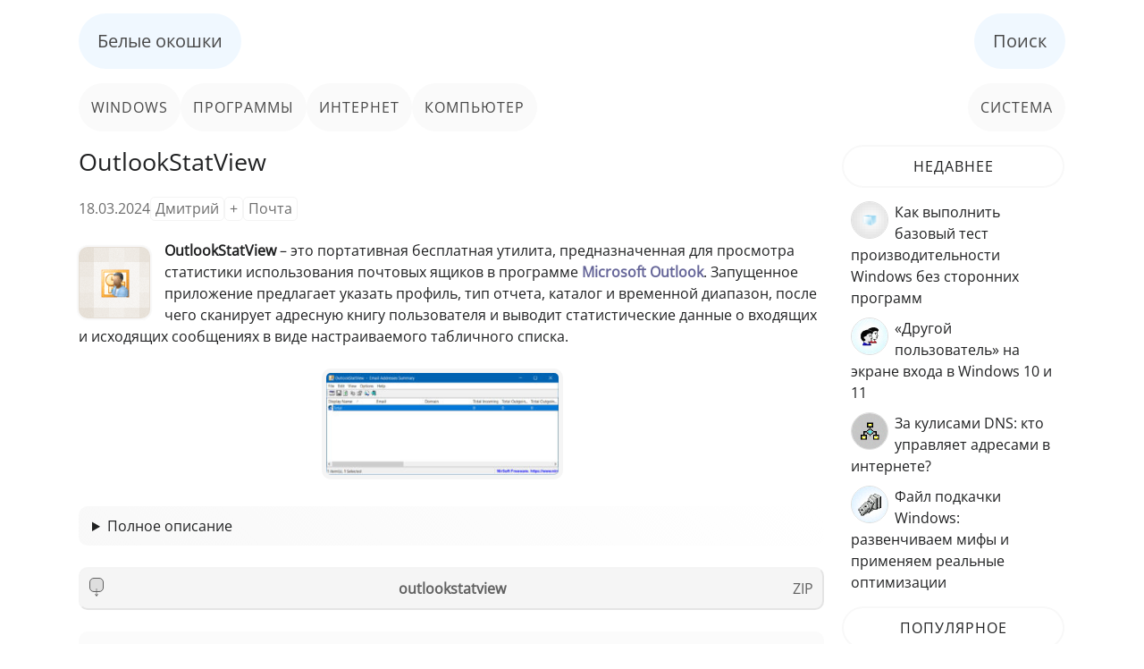

--- FILE ---
content_type: text/html; charset=UTF-8
request_url: https://www.white-windows.ru/portabilities/outlookstatview/
body_size: 8009
content:
<!DOCTYPE html>
<html lang="ru">
<head>
<meta charset="utf-8">
<meta name="viewport" content="width=device-width, initial-scale=1">
<title>OutlookStatView</title>

		<!-- All in One SEO 4.9.2 - aioseo.com -->
	<meta name="description" content="OutlookStatView – это портативная бесплатная утилита, предназначенная для просмотра статистики использования почтовых ящиков в программе Microsoft Outlook." />
	<meta name="robots" content="max-image-preview:large" />
	<meta name="author" content="Дмитрий"/>
	<link rel="canonical" href="https://www.white-windows.ru/portabilities/outlookstatview/" />
	<meta name="generator" content="All in One SEO (AIOSEO) 4.9.2" />
		<script type="application/ld+json" class="aioseo-schema">
			{"@context":"https:\/\/schema.org","@graph":[{"@type":"BreadcrumbList","@id":"https:\/\/www.white-windows.ru\/portabilities\/outlookstatview\/#breadcrumblist","itemListElement":[{"@type":"ListItem","@id":"https:\/\/www.white-windows.ru#listItem","position":1,"name":"Home","item":"https:\/\/www.white-windows.ru","nextItem":{"@type":"ListItem","@id":"https:\/\/www.white-windows.ru\/portabilities\/#listItem","name":"\u041f\u043e\u0440\u0442\u0430\u0442\u0438\u0432\u043d\u044b\u0435 \u0443\u0442\u0438\u043b\u0438\u0442\u044b"}},{"@type":"ListItem","@id":"https:\/\/www.white-windows.ru\/portabilities\/#listItem","position":2,"name":"\u041f\u043e\u0440\u0442\u0430\u0442\u0438\u0432\u043d\u044b\u0435 \u0443\u0442\u0438\u043b\u0438\u0442\u044b","item":"https:\/\/www.white-windows.ru\/portabilities\/","nextItem":{"@type":"ListItem","@id":"https:\/\/www.white-windows.ru\/portcatfldr\/utilemail\/#listItem","name":"\u041f\u043e\u0447\u0442\u0430"},"previousItem":{"@type":"ListItem","@id":"https:\/\/www.white-windows.ru#listItem","name":"Home"}},{"@type":"ListItem","@id":"https:\/\/www.white-windows.ru\/portcatfldr\/utilemail\/#listItem","position":3,"name":"\u041f\u043e\u0447\u0442\u0430","item":"https:\/\/www.white-windows.ru\/portcatfldr\/utilemail\/","nextItem":{"@type":"ListItem","@id":"https:\/\/www.white-windows.ru\/portabilities\/outlookstatview\/#listItem","name":"OutlookStatView"},"previousItem":{"@type":"ListItem","@id":"https:\/\/www.white-windows.ru\/portabilities\/#listItem","name":"\u041f\u043e\u0440\u0442\u0430\u0442\u0438\u0432\u043d\u044b\u0435 \u0443\u0442\u0438\u043b\u0438\u0442\u044b"}},{"@type":"ListItem","@id":"https:\/\/www.white-windows.ru\/portabilities\/outlookstatview\/#listItem","position":4,"name":"OutlookStatView","previousItem":{"@type":"ListItem","@id":"https:\/\/www.white-windows.ru\/portcatfldr\/utilemail\/#listItem","name":"\u041f\u043e\u0447\u0442\u0430"}}]},{"@type":"Person","@id":"https:\/\/www.white-windows.ru\/#person","name":"\u0414\u043c\u0438\u0442\u0440\u0438\u0439","image":{"@type":"ImageObject","@id":"https:\/\/www.white-windows.ru\/portabilities\/outlookstatview\/#personImage","url":"https:\/\/secure.gravatar.com\/avatar\/62c7f38484d275041597d1bd81c06cc20dd45deb27c82cb29c64a0693a065e8b?s=96&d=mm&r=g","width":96,"height":96,"caption":"\u0414\u043c\u0438\u0442\u0440\u0438\u0439"}},{"@type":"Person","@id":"https:\/\/www.white-windows.ru\/author\/qbic\/#author","url":"https:\/\/www.white-windows.ru\/author\/qbic\/","name":"\u0414\u043c\u0438\u0442\u0440\u0438\u0439","image":{"@type":"ImageObject","@id":"https:\/\/www.white-windows.ru\/portabilities\/outlookstatview\/#authorImage","url":"https:\/\/secure.gravatar.com\/avatar\/62c7f38484d275041597d1bd81c06cc20dd45deb27c82cb29c64a0693a065e8b?s=96&d=mm&r=g","width":96,"height":96,"caption":"\u0414\u043c\u0438\u0442\u0440\u0438\u0439"}},{"@type":"WebPage","@id":"https:\/\/www.white-windows.ru\/portabilities\/outlookstatview\/#webpage","url":"https:\/\/www.white-windows.ru\/portabilities\/outlookstatview\/","name":"OutlookStatView","description":"OutlookStatView \u2013 \u044d\u0442\u043e \u043f\u043e\u0440\u0442\u0430\u0442\u0438\u0432\u043d\u0430\u044f \u0431\u0435\u0441\u043f\u043b\u0430\u0442\u043d\u0430\u044f \u0443\u0442\u0438\u043b\u0438\u0442\u0430, \u043f\u0440\u0435\u0434\u043d\u0430\u0437\u043d\u0430\u0447\u0435\u043d\u043d\u0430\u044f \u0434\u043b\u044f \u043f\u0440\u043e\u0441\u043c\u043e\u0442\u0440\u0430 \u0441\u0442\u0430\u0442\u0438\u0441\u0442\u0438\u043a\u0438 \u0438\u0441\u043f\u043e\u043b\u044c\u0437\u043e\u0432\u0430\u043d\u0438\u044f \u043f\u043e\u0447\u0442\u043e\u0432\u044b\u0445 \u044f\u0449\u0438\u043a\u043e\u0432 \u0432 \u043f\u0440\u043e\u0433\u0440\u0430\u043c\u043c\u0435 Microsoft Outlook.","inLanguage":"ru-RU","isPartOf":{"@id":"https:\/\/www.white-windows.ru\/#website"},"breadcrumb":{"@id":"https:\/\/www.white-windows.ru\/portabilities\/outlookstatview\/#breadcrumblist"},"author":{"@id":"https:\/\/www.white-windows.ru\/author\/qbic\/#author"},"creator":{"@id":"https:\/\/www.white-windows.ru\/author\/qbic\/#author"},"image":{"@type":"ImageObject","url":"https:\/\/www.white-windows.ru\/wp-content\/uploads\/2024\/03\/outlookstatview.gif","@id":"https:\/\/www.white-windows.ru\/portabilities\/outlookstatview\/#mainImage","width":80,"height":80},"primaryImageOfPage":{"@id":"https:\/\/www.white-windows.ru\/portabilities\/outlookstatview\/#mainImage"},"datePublished":"2024-03-18T00:10:33+03:00","dateModified":"2024-03-18T00:10:33+03:00"},{"@type":"WebSite","@id":"https:\/\/www.white-windows.ru\/#website","url":"https:\/\/www.white-windows.ru\/","name":"\u0411\u0435\u043b\u044b\u0435 \u043e\u043a\u043e\u0448\u043a\u0438","description":"\u041f\u0440\u043e\u0441\u0442\u043e \u043e \u043a\u043e\u043c\u043f\u044c\u044e\u0442\u0435\u0440\u0430\u0445 \u0438 \u043f\u0440\u043e\u0433\u0440\u0430\u043c\u043c\u043d\u043e\u043c \u043e\u0431\u0435\u0441\u043f\u0435\u0447\u0435\u043d\u0438\u0438","inLanguage":"ru-RU","publisher":{"@id":"https:\/\/www.white-windows.ru\/#person"}}]}
		</script>
		<!-- All in One SEO -->

<link rel="alternate" title="oEmbed (JSON)" type="application/json+oembed" href="https://www.white-windows.ru/wp-json/oembed/1.0/embed?url=https%3A%2F%2Fwww.white-windows.ru%2Fportabilities%2Foutlookstatview%2F" />
<link rel="alternate" title="oEmbed (XML)" type="text/xml+oembed" href="https://www.white-windows.ru/wp-json/oembed/1.0/embed?url=https%3A%2F%2Fwww.white-windows.ru%2Fportabilities%2Foutlookstatview%2F&#038;format=xml" />
<link rel='stylesheet' id='aioseo/css/src/vue/standalone/blocks/table-of-contents/global.scss-css' href='https://www.white-windows.ru/wp-content/plugins/all-in-one-seo-pack/dist/Lite/assets/css/table-of-contents/global.e90f6d47.css?ver=4.9.2' media='all' />
<link rel='stylesheet' id='wp-postratings-css' href='https://www.white-windows.ru/wp-content/plugins/wp-postratings/css/postratings-css.css?ver=1.91.2' media='all' />
<link rel='stylesheet' id='ww-style-css' href='https://www.white-windows.ru/wp-content/themes/php-ease/style.css?ver=3.2.5' media='all' />
<link rel='shortlink' href='https://www.white-windows.ru/?p=48119' />
<link rel="preload" href="https://www.white-windows.ru/wp-content/themes/php-ease/fonts/memSYaGs126MiZpBA-UvWbX2vVnXBbObj2OVZyOOSr4dVJWUgsjZ0B4kaVIGxA.woff2" as="font" type="font/woff2" crossorigin>
<link rel="preload" href="https://www.white-windows.ru/wp-content/themes/php-ease/fonts/memSYaGs126MiZpBA-UvWbX2vVnXBbObj2OVZyOOSr4dVJWUgsjZ0B4gaVI.woff2" as="font" type="font/woff2" crossorigin>
<link rel="shortcut icon" href="https://www.white-windows.ru/favicon.ico" type="image/x-icon">
<link rel="apple-touch-icon" href="https://www.white-windows.ru/apple-touch-icon-60x60.png">
<link rel="apple-touch-icon" sizes="76x76" href="https://www.white-windows.ru/apple-touch-icon-76x76.png">
<link rel="apple-touch-icon" sizes="120x120" href="https://www.white-windows.ru/apple-touch-icon-120x120.png">
<link rel="apple-touch-icon" sizes="152x152" href="https://www.white-windows.ru/apple-touch-icon-152x152.png">
<script>window.yaContextCb=window.yaContextCb||[]</script>
<script src="https://yandex.ru/ads/system/context.js" async></script>
</head>
<body class="wp-singular portabilities-template-default single single-portabilities postid-48119 single-format-standard wp-theme-php-ease">
<div class="doc">
<header class="header">
<nav class="main-menu"><ul><li><a href="//www.white-windows.ru" title="Главная">Белые окошки</a></li><li><a href="//www.white-windows.ru/search/">Поиск</a></li></ul></nav>
<div class="ww-submenu"><ul><li><a href="//www.white-windows.ru/category/windows/">Windows</a></li><li><a href="//www.white-windows.ru/category/software/">Программы</a></li><li><a href="//www.white-windows.ru/category/internet/">Интернет</a></li><li><a href="//www.white-windows.ru/category/computer/">Компьютер</a></li><li><a href="//www.white-windows.ru/tag/system/">Система</a></li></ul></div>
</header><div class="bd">
<main class="ww-content">
<article id="post-48119" class="post-48119 portabilities type-portabilities status-publish format-standard has-post-thumbnail hentry portcat-utilemail porttag-1009-3139 porttag-1009-3137 porttag-1009-3138 porttag-1009-3140">
<h1 class="entry-title">OutlookStatView</h1><div class="ww-post-info"><time datetime="2024-03-18T00:10:33+03:00">18.03.2024</time><span>Дмитрий</span><span><a href="https://www.white-windows.ru/portabilities/outlookstatview/#respond">+</a></span><span><a href="https://www.white-windows.ru/portcatfldr/utilemail/" rel="tag">Почта</a></span></div>
<img width="80" height="80" src="https://www.white-windows.ru/wp-content/uploads/2024/03/outlookstatview.gif" class="ww-thumbnail wp-post-image" alt="Outlookstatview" decoding="async" /><div class="entry-content"><p><strong>OutlookStatView</strong> – это портативная бесплатная утилита, предназначенная для просмотра статистики использования почтовых ящиков в программе <span style="color: #666699;"><strong>Microsoft Outlook</strong></span>. Запущенное приложение предлагает указать профиль, тип отчета, каталог и временной диапазон, после чего сканирует адресную книгу пользователя и выводит статистические данные о входящих и исходящих сообщениях в виде настраиваемого табличного списка.<br />
<span id="more-48119"></span></p>
<div class="ww-img-uscr"><a href="https://www.white-windows.ru/wp-content/uploads/2024/03/img1-2.jpg"><img decoding="async" class="alignnone size-medium wp-image-48121" src="https://www.white-windows.ru/wp-content/uploads/2024/03/img1-2-300x132.jpg" alt="OutlookStatView" width="300" height="132" srcset="https://www.white-windows.ru/wp-content/uploads/2024/03/img1-2-300x132.jpg 300w, https://www.white-windows.ru/wp-content/uploads/2024/03/img1-2-768x338.jpg 768w, https://www.white-windows.ru/wp-content/uploads/2024/03/img1-2.jpg 901w" sizes="(max-width: 300px) 100vw, 300px" /></a></div>
<details class="ww-util-details">
<summary class="ww-util-summary">Полное описание</summary>
<p>С помощью <em>OutlookStatView</em> пользователь почтового клиента <em>Outlook</em> может получить такие данные как <em>email</em> и <em>домен</em> для входящих и исходящих сообщений, их количество, общий и средний размер, а также суммарный размер всей почтовой корреспонденции, адрес первого и последнего <em>ПО</em> и <em>ПК</em>, дату и время первого и последнего сообщения в цепочке, относящейся к конкретному контакту. Имеется возможность копирования только одного списка <em>email</em>.</p>
<p>Также извлеченные программой данные могут быть отсортированы по свойствам, выборочно или целиком сохранены в файл отчета <span style="color: #800080;"><em>HTML</em></span>, <span style="color: #800080;"><em>TXT</em></span>, <span style="color: #800080;"><em>JSON</em></span>, <span style="color: #800080;"><em>XML</em></span> и <span style="color: #800080;"><em>CSV</em></span>. <em>OutlookStatView</em> поддерживается внутренний поиск с использованием слов и фраз, сохранение настроек утилиты в файл и восстановление из него. В настройках приложения пользователь может отключить ненужные ему колонки, включить или отключить подсказки, сетку и чередование строк.</p>
<p>Параметры сканирования почтового ящика можно изменить в отдельном окне настроек, вызываемом нажатием кнопки <strong>F9</strong>. В нем пользователь может указать, какие именно каталоги должна сканировать <em>OutlookStatView</em>, какие папки нужно проигнорировать, следует ли сканировать публичные каталоги <em>Exchange</em>. Там же можно задать точный временной диапазон, в который были созданы и получены письма, а также количество последних дней, в течение которых были получены сообщения.</p>
</details>
<div class="ww-dl-btn"><a href="https://www.white-windows.ru/wp-content/uploads/2024/03/outlookstatview.zip">outlookstatview</a></div>
</div>
<div class="ww-details-utility">
<p><span class="ww-st-inf">Лицензия:</span> Бесплатная</p>
<p><span class="ww-st-inf">Версия:</span> 2.28</p>
<p><span class="ww-st-inf">Дата:</span> 05.11.2022</p>
<p><span class="ww-st-inf">ОС:</span> Windows 11, 10, 8.1, 8, 7, Vista, XP</p>
<p><span class="ww-st-inf">Язык:</span> Английский</p>
<p><span class="ww-st-inf">Автор:</span> <a href="https://www.nirsoft.net/" target="_blank" rel="nofollow noopener">https://www.nirsoft.net/</a></p>
<p><span class="ww-st-inf">Тип:</span> Портативная</p>
<p><span class="ww-st-inf">Размер:</span> 0.106 Мб</p>
</div>
<div class="ww-ads-bottom"><div id="yandex_rtb_R-A-144032-6"></div><script>window.yaContextCb.push(()=>{Ya.Context.AdvManager.render({renderTo: 'yandex_rtb_R-A-144032-6', blockId: 'R-A-144032-6'})})</script></div>
<div id="post-ratings-48119" class="post-ratings" data-nonce="777575e3bf"><img id="rating_48119_1" src="https://www.white-windows.ru/wp-content/plugins/wp-postratings/images/stars_crystal/rating_off.gif" alt="1 Звезда" title="1 Звезда" onmouseover="current_rating(48119, 1, '1 Звезда');" onmouseout="ratings_off(0, 0, 0);" onclick="rate_post();" onkeypress="rate_post();" style="cursor: pointer; border: 0px;" /><img id="rating_48119_2" src="https://www.white-windows.ru/wp-content/plugins/wp-postratings/images/stars_crystal/rating_off.gif" alt="2 Звезды" title="2 Звезды" onmouseover="current_rating(48119, 2, '2 Звезды');" onmouseout="ratings_off(0, 0, 0);" onclick="rate_post();" onkeypress="rate_post();" style="cursor: pointer; border: 0px;" /><img id="rating_48119_3" src="https://www.white-windows.ru/wp-content/plugins/wp-postratings/images/stars_crystal/rating_off.gif" alt="3 Звезды" title="3 Звезды" onmouseover="current_rating(48119, 3, '3 Звезды');" onmouseout="ratings_off(0, 0, 0);" onclick="rate_post();" onkeypress="rate_post();" style="cursor: pointer; border: 0px;" /><img id="rating_48119_4" src="https://www.white-windows.ru/wp-content/plugins/wp-postratings/images/stars_crystal/rating_off.gif" alt="4 Звезды" title="4 Звезды" onmouseover="current_rating(48119, 4, '4 Звезды');" onmouseout="ratings_off(0, 0, 0);" onclick="rate_post();" onkeypress="rate_post();" style="cursor: pointer; border: 0px;" /><img id="rating_48119_5" src="https://www.white-windows.ru/wp-content/plugins/wp-postratings/images/stars_crystal/rating_off.gif" alt="5 Звезд" title="5 Звезд" onmouseover="current_rating(48119, 5, '5 Звезд');" onmouseout="ratings_off(0, 0, 0);" onclick="rate_post();" onkeypress="rate_post();" style="cursor: pointer; border: 0px;" /> (Пока оценок нет)<br /><span class="post-ratings-text" id="ratings_48119_text"></span></div><div id="post-ratings-48119-loading" class="post-ratings-loading"><img src="https://www.white-windows.ru/wp-content/plugins/wp-postratings/images/loading.gif" width="16" height="16" class="post-ratings-image" /> Загрузка...</div><div class="ww-tags"><a href="https://www.white-windows.ru/porttagutls/1009-3139/" rel="tag">Email</a><a href="https://www.white-windows.ru/porttagutls/1009-3137/" rel="tag">Microsoft</a><a href="https://www.white-windows.ru/porttagutls/1009-3138/" rel="tag">Outlook</a><a href="https://www.white-windows.ru/porttagutls/1009-3140/" rel="tag">почтовый ящик</a></div>
</article>
<section>	<div id="respond" class="comment-respond">
		<h3 id="reply-title" class="comment-reply-title">Добавить комментарий <small><a rel="nofollow" id="cancel-comment-reply-link" href="/portabilities/outlookstatview/#respond" style="display:none;">Отменить ответ</a></small></h3><form action="https://www.white-windows.ru/wp-comments-post.php" method="post" id="commentform" class="comment-form"><p class="comment-notes"><span id="email-notes">Ваш адрес email не будет опубликован.</span> <span class="required-field-message">Обязательные поля помечены <span class="required">*</span></span></p><p class="comment-form-comment"><label for="comment">Комментарий <span class="required">*</span></label> <textarea id="comment" name="comment" cols="45" rows="8" maxlength="65525" required></textarea></p><p class="comment-form-author"><label for="author">Имя <span class="required">*</span></label> <input id="author" name="author" type="text" value="" size="30" maxlength="245" autocomplete="name" required /></p>
<p class="comment-form-email"><label for="email">Email <span class="required">*</span></label> <input id="email" name="email" type="email" value="" size="30" maxlength="100" aria-describedby="email-notes" autocomplete="email" required /></p>
<p class="comment-form-cookies-consent"><input id="wp-comment-cookies-consent" name="wp-comment-cookies-consent" type="checkbox" value="yes" /> <label for="wp-comment-cookies-consent">Сохранить моё имя, email и адрес сайта в этом браузере для последующих моих комментариев.</label></p>
<p class="form-submit"><input name="submit" type="submit" id="submit" class="submit" value="Отправить комментарий" /> <input type='hidden' name='comment_post_ID' value='48119' id='comment_post_ID' />
<input type='hidden' name='comment_parent' id='comment_parent' value='0' />
</p><p style="display: none;"><input type="hidden" id="akismet_comment_nonce" name="akismet_comment_nonce" value="624c9c76ed" /></p><p style="display: none !important;" class="akismet-fields-container" data-prefix="ak_"><label>&#916;<textarea name="ak_hp_textarea" cols="45" rows="8" maxlength="100"></textarea></label><input type="hidden" id="ak_js_1" name="ak_js" value="249"/><script>document.getElementById( "ak_js_1" ).setAttribute( "value", ( new Date() ).getTime() );</script></p></form>	</div><!-- #respond -->
	</section>
</main>
<aside class="sidebar">
<div id="ww-recentposts-widget-3" class="widget ww_widgetrecentposts">    	<div class="sidebar-title">Недавнее</div><ul>
<li><a href="https://www.white-windows.ru/kak-vypolnit-bazovyj-test-proizvoditelnosti-windows-bez-storonnih-programm/"><img width="40" height="40" src="https://www.white-windows.ru/wp-content/uploads/2026/01/testsystemos-1.gif" class="ww-wrp-thumbnail wp-post-image" alt="" decoding="async" loading="lazy" />Как выполнить базовый тест производительности Windows без сторонних программ</a></li>
<li><a href="https://www.white-windows.ru/drugoj-polzovatel-na-ekrane-vhoda-v-windows-10-i-11/"><img width="40" height="40" src="https://www.white-windows.ru/wp-content/uploads/2026/01/anotheruserdisplay.gif" class="ww-wrp-thumbnail wp-post-image" alt="" decoding="async" loading="lazy" />«Другой пользователь» на экране входа в Windows 10 и 11</a></li>
<li><a href="https://www.white-windows.ru/za-kulisami-dns-kto-upravlyaet-adresami-v-internete/"><img width="40" height="40" src="https://www.white-windows.ru/wp-content/uploads/2025/12/dnsinternet.gif" class="ww-wrp-thumbnail wp-post-image" alt="" decoding="async" loading="lazy" />За кулисами DNS: кто управляет адресами в интернете?</a></li>
<li><a href="https://www.white-windows.ru/fajl-podkachki-windows-razvenchivaem-mify-i-primenyaem-realnye-optimizatsii/"><img width="40" height="40" src="https://www.white-windows.ru/wp-content/uploads/2025/12/pagefilesys.gif" class="ww-wrp-thumbnail wp-post-image" alt="" decoding="async" loading="lazy" />Файл подкачки Windows: развенчиваем мифы и применяем реальные оптимизации</a></li>
</ul>
</div><div id="ww-commbycnt-widget-4" class="widget ww_widgetcommtop">    	<div class="sidebar-title">Популярное</div><ul>


<li><a href="https://www.white-windows.ru/oshibki-ekrana-oobe-pri-pervoj-nastrojke-windows-10-i-kak-ih-ustranit/"><img width="40" height="40" src="https://www.white-windows.ru/wp-content/uploads/2019/03/oobe.gif" class="ww-thumbcommtop wp-post-image" alt="" decoding="async" loading="lazy" />Ошибки экрана OOBE при первой настройке Windows 10 и как их устранить</a></li>
<li><a href="https://www.white-windows.ru/kak-vosstanovit-znachok-pereklyucheniya-yazykov-v-windows-8-i-8-1/"><img width="40" height="40" src="https://www.white-windows.ru/wp-content/uploads/2014/07/rus.gif" class="ww-thumbcommtop wp-post-image" alt="" decoding="async" loading="lazy" />Как восстановить значок переключения языков в Windows 8 и 8.1</a></li>
<li><a href="https://www.white-windows.ru/kak-vosstanovit-sluzhbu-programmnyj-postavshhik-tenevogo-kopirovaniya/"><img width="40" height="40" src="https://www.white-windows.ru/wp-content/uploads/2023/05/serviceup-80x80.gif" class="ww-thumbcommtop wp-post-image" alt="" decoding="async" loading="lazy" />Как восстановить службу «Программный поставщик теневого копирования»</a></li>
</ul>
</div><div id="ww-recentcomments-widget-5" class="widget ww_widgetrecentcomments">    	<div class="sidebar-title">Комментарии</div><ul class="ww-comments-list-2">
<li class="ww-comment-obj"><div class="ww-comment-obshili"><a href="https://www.white-windows.ru/chto-delat-esli-ne-podklyuchaetsya-fleshka-v-virtualbox/#comment-520776" class="ww-stretched-link"><img width="40" height="40" src="https://www.white-windows.ru/wp-content/uploads/2021/12/virtualboxusb-80x80.gif" class="ww-thmb-postcomm wp-post-image" alt="" decoding="async" loading="lazy" />Что делать, если не подключается флешка в VirtualBox</a></div><div class="ww-comment-usercomm-2"><span class="ww-comment-user-2">Вадим</span>: Спасибо Дружище! Весь вечер промаялся, документаци</div></li><li class="ww-comment-obj"><div class="ww-comment-obshili"><a href="https://www.white-windows.ru/kak-ispravit-oshibku-ne-udalos-poluchit-com-obekt-virtualbox-document-is-empty-v-virtualbox/#comment-519436" class="ww-stretched-link"><img width="40" height="40" src="https://www.white-windows.ru/wp-content/uploads/2022/08/comobjvirtualbox-80x80.gif" class="ww-thmb-postcomm wp-post-image" alt="" decoding="async" loading="lazy" />Как исправить ошибку «Не удалось получить COM-объект VirtualBox. Document is empty» в VirtualBox</a></div><div class="ww-comment-usercomm-2"><span class="ww-comment-user-2">Алекс</span>: Была такая же ошибка, удалил VirtualBox, а Virtual</div></li><li class="ww-comment-obj"><div class="ww-comment-obshili"><a href="https://www.white-windows.ru/magnifixer-bystraya-funktsionalnaya-i-udobnaya-zamena-ekrannoj-lupe-windows-10/#comment-519411" class="ww-stretched-link"><img width="40" height="40" src="https://www.white-windows.ru/wp-content/uploads/2021/02/magnifixer-80x80.gif" class="ww-thmb-postcomm wp-post-image" alt="" decoding="async" loading="lazy" />Magnifixer — быстрая, функциональная и удобная замена экранной лупе Windows 10</a></div><div class="ww-comment-usercomm-2"><span class="ww-comment-user-2">volodya</span>: https://magnifier.sourceforge.net
Vmgv v3.8.1 ins</div></li><li class="ww-comment-obj"><div class="ww-comment-obshili"><a href="https://www.white-windows.ru/utopia-universalnaya-detsentralizovannaya-platforma-dlya-teh-kto-hochet-ostavatsya-anonimnym/#comment-518767" class="ww-stretched-link"><img width="40" height="40" src="https://www.white-windows.ru/wp-content/uploads/2021/08/utopia-80x80.gif" class="ww-thmb-postcomm wp-post-image" alt="" decoding="async" loading="lazy" />Utopia — универсальная децентрализованная платформа для тех, кто хочет оставаться анонимным</a></div><div class="ww-comment-usercomm-2"><span class="ww-comment-user-2">Ол</span>: Есть возможность установки на телефоне и про возмо</div></li></ul>
</div><div id="wpschool_widget-4" class="widget ww_widgetags">    	<a href="https://www.white-windows.ru/tag/system/" class="tag-cloud-link tag-link-166 tag-link-position-1" style="font-size: 16px;">Система</a>
<a href="https://www.white-windows.ru/tag/browsers/" class="tag-cloud-link tag-link-953 tag-link-position-2" style="font-size: 16px;">Браузеры</a>
<a href="https://www.white-windows.ru/tag/files/" class="tag-cloud-link tag-link-562 tag-link-position-3" style="font-size: 16px;">файлы</a>
<a href="https://www.white-windows.ru/tag/utilities/" class="tag-cloud-link tag-link-969 tag-link-position-4" style="font-size: 16px;">Утилиты</a>
<a href="https://www.white-windows.ru/tag/errors/" class="tag-cloud-link tag-link-809 tag-link-position-5" style="font-size: 16px;">ошибки</a>
<a href="https://www.white-windows.ru/tag/chrome/" class="tag-cloud-link tag-link-411 tag-link-position-6" style="font-size: 16px;">Chrome</a></div></aside></div>
<footer class="footer"><ul><li>2026 © Белые окошки</li><li><a href="//www.white-windows.ru/about/">О сайте</a></li><li>18+</li></ul></footer>
</div>
<script type="speculationrules">
{"prefetch":[{"source":"document","where":{"and":[{"href_matches":"/*"},{"not":{"href_matches":["/wp-*.php","/wp-admin/*","/wp-content/uploads/*","/wp-content/*","/wp-content/plugins/*","/wp-content/themes/php-ease/*","/*\\?(.+)"]}},{"not":{"selector_matches":"a[rel~=\"nofollow\"]"}},{"not":{"selector_matches":".no-prefetch, .no-prefetch a"}}]},"eagerness":"conservative"}]}
</script>
<script type="module" src="https://www.white-windows.ru/wp-content/plugins/all-in-one-seo-pack/dist/Lite/assets/table-of-contents.95d0dfce.js?ver=4.9.2" id="aioseo/js/src/vue/standalone/blocks/table-of-contents/frontend.js-js"></script>
<script src="https://www.white-windows.ru/wp-includes/js/jquery/jquery.min.js?ver=3.7.1" id="jquery-core-js"></script>
<script id="wp-postratings-js-extra">
var ratingsL10n = {"plugin_url":"https://www.white-windows.ru/wp-content/plugins/wp-postratings","ajax_url":"https://www.white-windows.ru/wp-admin/admin-ajax.php","text_wait":"\u041f\u043e\u0436\u0430\u043b\u0443\u0439\u0441\u0442\u0430, \u043d\u0435 \u0433\u043e\u043b\u043e\u0441\u0443\u0439\u0442\u0435 \u0437\u0430 \u043d\u0435\u0441\u043a\u043e\u043b\u044c\u043a\u043e \u0437\u0430\u043f\u0438\u0441\u0435\u0439 \u043e\u0434\u043d\u043e\u0432\u0440\u0435\u043c\u0435\u043d\u043d\u043e.","image":"stars_crystal","image_ext":"gif","max":"5","show_loading":"1","show_fading":"1","custom":"0"};
var ratings_mouseover_image=new Image();ratings_mouseover_image.src="https://www.white-windows.ru/wp-content/plugins/wp-postratings/images/stars_crystal/rating_over.gif";;
//# sourceURL=wp-postratings-js-extra
</script>
<script src="https://www.white-windows.ru/wp-content/plugins/wp-postratings/js/postratings-js.js?ver=1.91.2" id="wp-postratings-js"></script>
<script src="https://www.white-windows.ru/wp-content/themes/php-ease/js/scripts.js?ver=4.6" id="ww-scripts-js"></script>
<script src="https://www.white-windows.ru/wp-includes/js/comment-reply.min.js?ver=6.9" id="comment-reply-js" async data-wp-strategy="async" fetchpriority="low"></script>
<script defer src="https://www.white-windows.ru/wp-content/plugins/akismet/_inc/akismet-frontend.js?ver=1762970784" id="akismet-frontend-js"></script>
</body>
</html><!-- WP Fastest Cache file was created in 0.085 seconds, on 09.01.2026 @ 15:22 --><!-- via php -->

--- FILE ---
content_type: text/css
request_url: https://www.white-windows.ru/wp-content/themes/php-ease/style.css?ver=3.2.5
body_size: 7101
content:
/*
Theme Name: PHP Ease
Version: 1.0.3
*/
a,abbr,acronym,address,article,aside,blockquote,body,caption,code,dd,del,dfn,dialog,div,dl,dt,em,fieldset,figure,footer,form,h1,h2,h3,h4,h5,h6,header,hgroup,html,iframe,img,label,legend,li,nav,object,ol,p,pre,q,section,span,table,tbody,td,tfoot,th,thead,tr,ul{margin:0;padding:0;border:0;font-weight:inherit;font-style:inherit;font-size:100%;font-family:inherit;vertical-align:baseline}table{border-collapse:collapse;border-spacing:0}caption,td,th{font-weight:400}table,td,th{vertical-align:middle}blockquote:after,blockquote:before,q:after,q:before{content:""}blockquote,q{quotes:"" ""}a img{border:none}@font-face{font-family:'Open Sans';font-style:normal;font-weight:400;font-stretch:normal;font-display:swap;src:local('Open Sans'),url(/wp-content/themes/php-ease/fonts/memSYaGs126MiZpBA-UvWbX2vVnXBbObj2OVZyOOSr4dVJWUgsjZ0B4taVIGxA.woff2) format('woff2');unicode-range:U+0460-052F,U+1C80-1C88,U+20B4,U+2DE0-2DFF,U+A640-A69F,U+FE2E-FE2F}@font-face{font-family:'Open Sans';font-style:normal;font-weight:400;font-stretch:normal;font-display:swap;src:local('Open Sans'),url(/wp-content/themes/php-ease/fonts/memSYaGs126MiZpBA-UvWbX2vVnXBbObj2OVZyOOSr4dVJWUgsjZ0B4kaVIGxA.woff2) format('woff2');unicode-range:U+0301,U+0400-045F,U+0490-0491,U+04B0-04B1,U+2116}@font-face{font-family:'Open Sans';font-style:normal;font-weight:400;font-stretch:normal;font-display:swap;src:local('Open Sans'),url(/wp-content/themes/php-ease/fonts/memSYaGs126MiZpBA-UvWbX2vVnXBbObj2OVZyOOSr4dVJWUgsjZ0B4uaVIGxA.woff2) format('woff2');unicode-range:U+0100-024F,U+0259,U+1E00-1EFF,U+2020,U+20A0-20AB,U+20AD-20CF,U+2113,U+2C60-2C7F,U+A720-A7FF}@font-face{font-family:'Open Sans';font-style:normal;font-weight:400;font-stretch:normal;font-display:swap;src:local('Open Sans'),url(/wp-content/themes/php-ease/fonts/memSYaGs126MiZpBA-UvWbX2vVnXBbObj2OVZyOOSr4dVJWUgsjZ0B4gaVI.woff2) format('woff2');unicode-range:U+0000-00FF,U+0131,U+0152-0153,U+02BB-02BC,U+02C6,U+02DA,U+02DC,U+2000-206F,U+2074,U+20AC,U+2122,U+2191,U+2193,U+2212,U+2215,U+FEFF,U+FFFD}:root{--ww-primary-text:#202122;--ww-primary-background:#fff;--ww-header-menu-btn-background:#f0f8ff;--ww-header-menu-btn-boarder:#f0f8ff;--ww-header-menu-btn-circle:#fff;--ww-header-menu-text:#484848;--ww-header-submenu-btn-background:#fafafa;--ww-header-submenu-btn-text:#484848;--ww-border-content:#f8f8f8;--ww-thumbnail-filter:1;--ww-post-info-link:#6d6d6d;--ww-post-info-linkhover:#454545;--ww-post-card-read-more:#e0e0e0;--ww-wp-pagenavi-background:#fafafa;--ww-wp-pagenavi-text:#484848;--ww-wp-pagenavi-linkhover:#484848;--ww-wp-pagenavi-backgroundhover:#00000008;--ww-zametka-background:#fff7d794;--ww-note-background:#f9f9f9;--ww-note-link:#000;--ww-note-link-boarder:#000;--ww-post-rating:0;--ww-tag-background:#eeeeee6e;--ww-tag-text:#6a6a6a;--ww-tag-ahover:#eeeeee9c;--ww-yarpp-text:#3f3f3f;--ww-yarpp-border:#dfdfdf;--ww-yarpp-ahover:#e6e6e61f;--ww-textarea-background:#fbfbfb;--ww-textarea-text:#000000;--ww-cookies-text:#515151;--ww-cookies-check:#cfcfcf;--ww-submit-background:#fbfbfb;--ww-submit-text:#494949;--ww-submit-ahover:#ededed66;--ww-comment-date-background:#fbfbfb;--ww-comment-date-text:#444444;--ww-comment-avatar:1;--ww-comment-cancel-reply:#fbfbfb;--ww-comment-cancel-reply-text:#4b4b4b;--ww-comment-boarder:#e4e4e4;--ww-reply-text:#4b4b4b;--ww-reply-text-hover:#000;--ww-sidebar-border:#f8f8f8;--ww-sidebar-background-header:#fafafa;--ww-sidebar-border-header:#f8f8f8;--ww-sidebar-img-border:#dfdfdf;--ww-sidebar-comment-link:#545454;--ww-sidebar-user:#000000;--ww-footer-btn-text:#484848;--ww-footer-btn-outline:#f8f8f8;--ww-link-content:#0645ad;--ww-link-content-border:#aedfe6;--ww-link-ez-toc-sodershanie:#0645ad;--ww-color-editor-blue:#0000ff;--ww-color-editor-teal:#008080;--ww-color-editor-purple:#666699;--ww-color-editor-darkblue:#000080;--ww-color-editor-violet:#800080;--ww-color-editor-darkgreen:#003300;--ww-color-editor-darkred:#800000;--ww-color-editor-darkazure:#003366;--ww-color-editor-darkasky:#333399;--ww-keyboard-key-background:#eeeeee6e}:root[data-theme=dark]{--ww-primary-text:#babdb6;--ww-primary-background:#2e3436;--ww-header-menu-btn-background:#3d4346;--ww-header-menu-btn-boarder:#3d4346;--ww-header-menu-btn-circle:#33383a;--ww-header-menu-text:#babdb6;--ww-header-submenu-btn-background:#33383a;--ww-header-submenu-btn-text:#babdb6;--ww-border-content:#33383a;--ww-thumbnail-filter:0.9;--ww-post-info-link:#9b9b9b;--ww-post-info-linkhover:#d3d7cf;--ww-post-card-read-more:#303639;--ww-wp-pagenavi-background:#33383a;--ww-wp-pagenavi-text:#babdb6;--ww-wp-pagenavi-linkhover:#d3d7cf;--ww-wp-pagenavi-backgroundhover:#6266671c;--ww-zametka-background:#25252594;--ww-note-background:#2e3436;--ww-note-link:#959595;--ww-note-link-boarder:#959595;--ww-post-rating:1;--ww-tag-background:#33383a;--ww-tag-text:#babdb6;--ww-tag-ahover:#5f60631f;--ww-yarpp-text:#babdb6;--ww-yarpp-border:#6f6f6f;--ww-yarpp-ahover:#4750531f;--ww-textarea-background:#232729;--ww-textarea-text:#ffffff;--ww-cookies-text:#babdb6;--ww-cookies-check:#2e3436;--ww-submit-background:#232729;--ww-submit-text:#babdb6;--ww-submit-ahover:#232729;--ww-comment-date-background:#23272954;--ww-comment-date-text:#999999;--ww-comment-avatar:0.5;--ww-comment-cancel-reply:#232729;--ww-comment-cancel-reply-text:#babdb6;--ww-comment-boarder:#5a5a5a;--ww-reply-text:#babdb6;--ww-reply-text-hover:#babdb6;--ww-sidebar-border:#33383a;--ww-sidebar-background-header:#33383a;--ww-sidebar-border-header:#33383a;--ww-sidebar-img-border:#6f6f6f;--ww-sidebar-comment-link:#909090;--ww-sidebar-user:#d7dad4;--ww-footer-btn-text:#babdb6;--ww-footer-btn-outline:#363b3e;--ww-link-content:#6d9eef;--ww-link-content-border:#6e52cb;--ww-link-ez-toc-sodershanie:#6098f4;--ww-color-editor-blue:#a6a6ff;--ww-color-editor-teal:#00bebe;--ww-color-editor-purple:#a0a0c5;--ww-color-editor-darkblue:#656dff;--ww-color-editor-violet:#ae5fae;--ww-color-editor-darkgreen:#278827;--ww-color-editor-darkred:#cc2f2f;--ww-color-editor-darkazure:#5e8dbc;--ww-color-editor-darkasky:#7d7da6;--ww-keyboard-key-background:#eeeeeec7}body{color:var(--ww-primary-text);background-color:var(--ww-primary-background);font-family:"Open Sans",sans-serif;font-size:16px;font-weight:400;font-stretch:normal;line-height:1.5;box-sizing:border-box}h1,h2,h3,h4,h5,h6{color:var(--ww-primary-text);line-height:1.4}h1 a,h2 a,h3 a,h4 a,h5 a,h6 a{display:block}h1 a:hover,h2 a:hover,h3 a:hover,h4 a:hover,h5 a:hover,h6 a:hover{color:#3782e7;text-decoration:none}h1{font-size:1.7em;margin-bottom:.75em}h2{font-size:1.7em;margin-bottom:1em}h3{font-size:1.4em;margin-bottom:1em}h4{font-size:1.2em;margin-bottom:1.5em}h5{font-size:1em;margin-bottom:2em}h6{font-size:1em;margin-bottom:2em}h1 img,h2 img,h3 img,h4 img,h5 img,h6 img{margin:0}p{margin:0 0 1.5em}p img.left{float:left;margin:1.5em 1.5em 1.5em 0;padding:0}p img.right{float:right;margin:1.5em 0 1.5em 1.5em}a,a:active,a:focus,a:hover,a:link,a:visited{color:var(--ww-link-content)}a{text-decoration:none}a:hover{text-decoration:underline}blockquote{margin:1.5em;color:#666;font-style:italic}strong{font-weight:700}dfn,em{font-style:italic}dfn{font-weight:700}sub,sup{line-height:0}abbr,acronym{border-bottom:1px dotted #666}address{margin:0;font-style:italic}del{color:#666}li ol,li ul{margin:0}ol,ul{margin:0 1.5em 1.5em 0;padding-left:2.5em}.ww-content ol li,.ww-content ul li{margin:10px 0}.ww-content ul li::marker{color:var(--ww-primary-text)}ul{list-style-type:disc;overflow-wrap:break-word}ol{list-style-type:decimal;overflow-wrap:break-word}dl{margin:0 0 1.5em 0}dl dt{font-weight:700}dd{margin-left:1.5em}th{font-weight:700}caption,td,th{padding:4px 10px 4px 5px}tr.even td{background:#e5ecf9}tfoot{font-style:italic}caption{background:#eee}@media screen and (max-width:800px){ol,ul{margin:0 1.5em 1.5em 0;padding-left:1.5em}}.doc{width:1124px;max-width:100%;margin:auto}.bd{display:flex}@media screen and (max-width:800px){.bd{flex-direction:column}}span[style="color: #0000ff;"]{color:var(--ww-color-editor-blue)!important}span[style="color: #008080;"]{color:var(--ww-color-editor-teal)!important}span[style="color: #666699;"]{color:var(--ww-color-editor-purple)!important}span[style="color: #000080;"]{color:var(--ww-color-editor-darkblue)!important}span[style="color: #800080;"]{color:var(--ww-color-editor-violet)!important}span[style="color: #003300;"]{color:var(--ww-color-editor-darkgreen)!important}span[style="color: #800000;"]{color:var(--ww-color-editor-darkred)!important}span[style="color: #003366;"]{color:var(--ww-color-editor-darkazure)!important}span[style="color: #333399;"]{color:var(--ww-color-editor-darkasky)!important}.ww-themes{cursor:pointer}.ww-drop-down-menu{cursor:pointer;margin-left:auto}.ww-drop-down-hamburger{color:var(--ww-header-menu-text);display:block;line-height:35px;padding:0 15px;text-decoration:none;transform:scale(1.5)}.ww-drkwwht{color:var(--ww-header-menu-text);display:block;line-height:50px;padding:0 15px;text-decoration:none}label{font-weight:700}fieldset{padding:1.4em;margin:0 0 1.5em 0;border:1px solid #999}legend{font-weight:700;font-size:1.2em}input[type=password],input[type=text],select,textarea{background-color:#fff;border:1px solid #999}input[type=password]:focus,input[type=text]:focus,select:focus,textarea:focus{border-color:#666}input[type=password],input[type=text]{padding:4px}select{padding:2px}textarea{padding:5px}input[type=checkbox],input[type=radio]{position:relative;top:.2em}hr{margin-bottom:17px;opacity:.5;width:5%}.center{text-align:center}.left{text-align:left}.right{text-align:right}div.aligncenter{margin-left:auto;margin-right:auto}div.alignleft{float:left}div.alignright{float:right}img.aligncenter{clear:both;display:block;margin:.5em auto 1em;max-width:100%;filter:brightness(var(--ww-thumbnail-filter))}img.alignleft{display:inline;float:left;margin:.5em 1.5em 1em 0}img.alignright{display:inline;float:right;margin:.5em 0 1em 1.5em}table.aligncenter{margin-left:auto;margin-right:auto;text-align:left}table.alignleft{float:left}table.alignright{float:right;text-align:left}table.border th{border:1px solid #bbb}table.border td{border:1px solid #bbb}.top{vertical-align:top}.middle{vertical-align:center}.bottom{vertical-align:bottom}caption{font-weight:700;padding:1em;background-color:transparent}table{border:1px solid #ccc;margin-bottom:1.5em;width:100%}thead th,tr th{padding:.75em 1.5em}tr td{border-top:1px solid #ccc;padding:.75em 1.5em}th{text-align:left}tr.alternate td{background-color:#eee}dd{margin-bottom:1.5em}pre{margin:0;margin-bottom:1.5em;background-color:#eeeeee6e;border-radius:3px;padding:15px;overflow:auto;line-height:1.5;white-space:pre-wrap;overflow-wrap:break-word}code{line-height:1.5}img{max-width:640px;height:auto}p.important:first-letter,p.intro:first-letter{float:left;font-size:43px;font-weight:400;letter-spacing:5px;line-height:32px;padding:5px 0 0;width:auto}p.important:first-line,p.intro:first-line{font-variant:small-caps}.incr p,p.incr{font-size:14px;line-height:1.44em;margin-bottom:1.5em}p.indent{text-indent:2em;margin-top:-1.5em}blockquote{background-color:transparent;border-left:6px solid #ccc;line-height:1.3em;padding:.5em}blockquote p{font-size:1.2em;margin:.5em;padding-left:1em}html blockquote{padding:0}html blockquote p{margin:0 0 0 .5em;padding:1em}input[type=password],input[type=text]{border:1px solid #a5a5a5;height:18px;line-height:22px;padding:2px;border-radius:1px}#author{border-radius:10px;height:25px;padding-left:4px;border:1px inset #c6c6c633;background-color:#fff;width:150px;font-size:15px;color:var(--ww-textarea-text)}#email{border-radius:10px;height:25px;padding-left:4px;border:1px inset #c6c6c633;background-color:#fff;width:150px;font-size:15px;color:var(--ww-textarea-text)}.comment-form-author label{width:65px;display:inline-block}.comment-form-email label{width:65px;display:inline-block}input[type=radio]{margin:5px 0}input[type=button],input[type=submit]{border:2px solid #fafafa;border-radius:100px;color:#484848;cursor:pointer;font-family:inherit;padding:14px 14px;text-align:center;transition:background-color .35s ease;background-color:#fafafa;font-size:17px;white-space:pre-wrap}input[type=button]:hover,input[type=submit]:hover{background-color:var(--ww-submit-ahover)}.ww-rubric-list select{border:2px solid #f1f1f1;line-height:24px;vertical-align:middle;padding:12px;border-radius:10px;font-size:18px;color:#434343}select{border:1px solid #a5a5a5;line-height:24px;padding:2px;vertical-align:middle}textarea{border:1px solid #a5a5a5;line-height:150%}label.prompt{font-weight:700;white-space:nowrap;padding-right:10px;text-align:right}label.error{font-weight:700;color:red;display:block}span.required{color:#fe7f81}input.error{border:1px solid red}select.error{border:1px solid red}textarea.error{border:1px solid red}.header{background-color:var(--ww-primary-background)}.main-menu{margin:15px 10px 10px 10px}.main-menu ul{display:flex;flex-wrap:wrap;justify-content:space-between;list-style:none;margin:0;padding:0;gap:10px;font-size:20px}.main-menu li{background-color:var(--ww-header-menu-btn-background);border-radius:124px}.main-menu a{color:var(--ww-header-menu-text);display:block;padding:16px 21px;text-decoration:none}.ww-submenu ul{display:flex;justify-content:space-between;overflow:hidden;flex-wrap:wrap;height:55px;list-style:none;margin:15px 10px 5px 10px;padding:0;gap:10px;align-items:center}.ww-submenu ul li:nth-of-type(5){margin-left:auto}.ww-submenu li{color:var(--ww-header-submenu-btn-text);text-transform:uppercase;letter-spacing:1px;background-color:var(--ww-header-submenu-btn-background);border-radius:108px}.ww-submenu a{color:var(--ww-header-submenu-btn-text);text-decoration:none;display:block;padding:15px 14px;border-radius:108px}.search{border:1px solid #666;padding:5px;border-radius:10px;padding-left:4px;border:2px inset #c6c6c633;font-size:16px;color:var(--ww-textarea-text);display:flex;margin-bottom:20px}body.search-no-results{padding:0}body.search-results{padding:0}.search input[type=text]{background-color:transparent;border:medium none;font-size:14px;color:#666;width:100%;padding:0}.search input[type=text]:focus{color:#000}.search input[type=image]{position:absolute;border:medium none;width:15px;height:15px;padding:5px;right:0;top:3px}html .search-text{background-color:transparent;border:medium none;font-size:16px;color:var(--ww-primary-text);width:100%;padding:0;border-radius:5px;margin-right:5px;font-family:inherit}html .search-submit{position:absolute;border:medium none;width:15px;height:15px;padding:5px;right:0;top:3px;color:#fff}.ww-btnsearch{background:#fbfbfb;border:none;cursor:pointer;border-radius:5px;font-size:17px;outline:2px solid #f1f1f1;margin-left:2px;font-family:inherit}.ww-srchtext{padding:0 5px!important;line-height:35px}body.search{overflow-y:scroll;border:none}.justline{background:#72adfd;border:none;height:1px;padding-bottom:1px;border-bottom:1px solid #0059d4}@media screen and (max-width:800px){.search{margin-bottom:20px}body.search{width:100%!important;padding:0!important;margin:0!important}}.wp-pagenavi{text-align:center;margin:5px 0 0;font-size:18px;border-radius:132px;width:fit-content}.wp-pagenavi a,.wp-pagenavi a:active,.wp-pagenavi a:link{display:inline-block;border-radius:104px;margin:7px;padding:21px;background-color:var(--ww-wp-pagenavi-background);color:var(--ww-wp-pagenavi-text);line-height:10px;transition:background-color .2s ease,color .2s ease;text-decoration:none}.wp-pagenavi a:hover{color:var(--ww-wp-pagenavi-linkhover);background-color:var(--ww-wp-pagenavi-backgroundhover);transition:background-color .1s ease,color .1s ease}.wp-pagenavi span.pages{margin:2px;padding:3px 8px}.wp-pagenavi span.extend{display:inline-block;border-radius:104px;margin:7px;padding:21px;line-height:10px;background-color:var(--ww-wp-pagenavi-background);color:var(--ww-wp-pagenavi-text)}.wp-pagenavi span.current{display:inline-block;border-radius:104px;margin:7px;padding:21px;line-height:10px;background-color:var(--ww-wp-pagenavi-background);color:var(--ww-wp-pagenavi-text);font-weight:700}@media screen and (max-width:800px){.wp-pagenavi{width:auto}}@media screen and (max-width:800px){.ww-content{box-sizing:border-box}iframe{width:100%!important}tr td{display:flex;flex-wrap:wrap;overflow-wrap:normal;width:100%;text-wrap-style:balance}tr{display:flex;flex-wrap:wrap}}.ww-content{width:100%;max-width:834px;padding:10px}.entry-content,.entry-summary{display:inline;width:100%}.entry-content p a{border-bottom:2px solid var(--ww-link-content-border);text-decoration:none;transition:all .3s ease}.entry-content p a:hover{color:#125bd3;border-bottom:2px solid #125bd3}.sticky{border:1px solid #ccc;background:#eee;padding:1.5em;margin-bottom:1.5em}#comments{padding:0 0 10px 0}#comments ol,#comments ul{list-style:none;margin:0;padding:0}#comments li{padding:10px 20px 0;position:relative;border:1px solid var(--ww-comment-boarder)}#comments li.alt{background:0 0}#comments li.bypostauthor{background:#f7f9ff}#comments ul li{margin:0 0 20px 0;border-radius:10px}#comments li .avatar{position:relative;float:left;margin-right:10px;width:22px;height:22px;border-radius:50%;border:1px solid #c5c5c54d;filter:brightness(var(--ww-comment-avatar))}footer.comment-meta{background:var(--ww-comment-date-background);border-radius:10px;width:fit-content;display:flex}footer.comment-meta .says{display:none}#comments .comment-author{font-weight:700;padding:9px 0 0 0}.comment-metadata{padding:10px 5px 5px 8px}.comment-metadata a{color:var(--ww-comment-date-text);text-decoration:none}.comment-metadata a:hover{color:#000}#comments cite{font-style:normal}#comments .comment-meta{font-size:16px;padding:0 5px 5px 5px;margin-left:-5px}.comment-content{margin-top:5px}#commentform textarea{display:block;width:100%;margin-top:19.5px;border-radius:10px;border:1px inset #c6c6c633;background-color:#fff;box-sizing:border-box;font-size:15px;color:var(--ww-textarea-text)}.comment-reply-link{font-size:16px;display:block;text-align:right;padding:0 5px 15px 15px}.reply{display:flex;justify-content:end}.reply a{color:var(--ww-reply-text);transition:color .3s ease}.reply a:hover{text-decoration:none;color:var(--ww-reply-text-hover)}#cancel-comment-reply-link{font-size:16px;padding:10px 13px;border-radius:100px;margin-top:15px;text-align:center;border:1px outset #c6c6c633;width:fit-content;background:var(--ww-comment-cancel-reply)}#respond a{color:var(--ww-comment-cancel-reply-text);transition:color .3s ease,border-color .3s ease;white-space:nowrap}#respond a:hover{text-decoration:none;color:var(--ww-reply-text-hover)}.commentlist{overflow-wrap:break-word}.comment-awaiting-moderation{padding:10px 5px 5px 8px}.wp-caption{background-color:#eeeeee6e;border:1px solid #eeeeee99;margin:10px;text-align:center;max-width:100%;border-radius:2px}.wp-caption img{border:0 none;margin:0;padding:0;max-width:100%}.wp-caption p.wp-caption-text{font-size:14px;line-height:17px;margin:0;padding:0 4px 5px;text-align:center}.gallery-caption{margin:0 0 1.5em}.sidebar{width:100%;max-width:249px;margin:0 10px 10px 10px}.sidebar-title{color:var(--ww-primary-text);margin:10px 0;padding:10px 5px;text-transform:uppercase;letter-spacing:1px;overflow-wrap:break-word;border:2px solid var(--ww-sidebar-border-header);border-radius:100px;text-align:center}.sidebar ul{list-style:none;margin:0;padding:0}.sidebar ul a{color:var(--ww-primary-text);text-decoration:none}.sidebar ul li{overflow:hidden;padding:5px 10px 5px 10px}.sidebar ul li li{overflow:hidden;margin:0 0 0 10px;padding:2px 0 2px 7px}@media screen and (max-width:800px){.sidebar{max-width:100%;box-sizing:border-box;margin-left:0;padding:0 10px}}.popular-posts ul li:before{display:none}.popular-posts img{border-radius:50%;margin-right:5px;border:1px solid #dfdfdf}#wpp-3 ul li{border-bottom:0 solid #e2e2e2;border-right:0 solid #e2e2e2;border-top:0 solid #ededed;border-left:0 solid #ededed;background:#f7f7f7;border-radius:4px}.ww-wrp-thumbnail{width:40px;height:40px;margin-right:7px;float:left;border:1px solid var(--ww-sidebar-img-border);border-radius:50%;filter:brightness(var(--ww-thumbnail-filter))}.ww-thmb-postcomm{width:40px;height:40px;border-radius:50%;float:left;margin-right:7px;border:1px solid var(--ww-sidebar-img-border);filter:brightness(var(--ww-thumbnail-filter))}.ww-comment-user-2{color:var(--ww-sidebar-user);display:inline-block}.ww-comment-user-2::first-letter{text-transform:uppercase}.ww-comment-usercomm-2{padding:5px 10px 5px 10px;overflow-wrap:break-word;transition:box-shadow .3s ease}.ww-comment-obj{padding:0!important;color:var(--ww-primary-text)!important}.ww-comment-obshili{padding:5px 10px 5px 10px;min-height:30px}.footer{background-color:var(--ww-primary-background)}.footer ul{display:flex;flex-wrap:wrap;list-style:none;color:var(--ww-footer-btn-text);margin:5px 10px 15px 10px;padding:0;font-size:18px;gap:10px}.footer ul li{border-radius:114px;line-height:15px;padding:20px 15px;border:1px solid var(--ww-footer-btn-outline)}.footer ul li a{color:var(--ww-footer-btn-text);text-decoration:none;display:block;padding:20px 15px}.footer ul li:nth-of-type(2){margin-left:auto;padding:0}.keyboard-key{color:#6c6c6c;border:2px #ffffff0a outset;border-radius:3px;box-shadow:1px 1px 1px #dddddd73;background-color:var(--ww-keyboard-key-background);padding:0 2px;white-space:nowrap}.keyboard-cons{border:.15em #fff outset;outline:1px solid #bbb;background:#000;padding:0 2px;color:#fff;word-break:break-all}.keyboard-reg{display:inline-block;background-color:#fafafa;color:#3b3b3b;border:1px solid silver;margin:2px 0;padding:2px 3px 1px;word-break:break-all}.coding_block{border:1px dashed #634f36;margin:0 0 1em;padding:7px}#zametka{display:block;margin:12px 0;padding:18px 20px;background:var(--ww-zametka-background);border-radius:10px}#zametka p{margin-bottom:0}.ww-note-frame{margin-bottom:20px;padding:15px;background:var(--ww-note-background);border-radius:10px}.ww-note-frame p{margin-bottom:0}.ww-note-frame a{padding:0 5px;padding-bottom:2px;border-radius:3px;border:1px dashed var(--ww-note-link-boarder);font-weight:400;text-decoration:none;color:var(--ww-note-link)}.ww-note-frame a:hover{text-decoration:none}div#ez-toc-container{border:1px dashed #ddd;border-radius:4px;margin-bottom:1em;padding-top:10px;padding-right:20px;padding-bottom:10px;padding-left:10px;width:fit-content}#ez-toc-container li,#ez-toc-container ul,#ez-toc-container ul li{list-style:none none;margin:0;overflow:hidden}div#ez-toc-container ul li{font-size:16px;line-height:1.8;background:var(--ww-sidebar-background-header);margin:5px;padding:5px;border-radius:5px}#ez-toc-container ul{padding-left:0}#ez-toc-container p.ez-toc-title{font-size:16px;line-height:25px;margin-bottom:5px}#ez-toc-container a{color:var(--ww-primary-text);text-decoration:none;display:block}#ez-toc-container a:hover{color:var(--ww-primary-text);text-decoration:none}.ez-toc-heading-level-3{margin:0;margin-top:10px}.ww-ads-top{margin-top:20px;margin-bottom:20px;text-align:center}.ww-ads-bottom{margin-top:20px;margin-bottom:5px;text-align:center}.entry-content p{overflow-wrap:break-word}.ww-tags{display:flex;flex-wrap:wrap;gap:10px;margin-top:20px}.ww-tags a{color:var(--ww-tag-text);background-color:var(--ww-tag-background);padding:10px 15px;border-radius:25px;text-decoration:none;transition:background-color .2s ease}.ww-tags a:hover{background-color:var(--ww-tag-ahover);transition:background-color .1s ease}.ww-tags a::first-letter{text-transform:uppercase}.ww-next{display:flex;flex-wrap:wrap;gap:20px;margin:20px 0 20px 0}.ww-next a{color:var(--ww-primary-text);text-decoration:none}.ww-next img{width:40px;height:40px;margin-right:7px;float:left;border:1px solid var(--ww-sidebar-img-border);border-radius:50%;filter:brightness(var(--ww-thumbnail-filter))}.ww-next p{flex:1 1 auto;width:270px;margin-bottom:0}.ww-next>:first-child:empty{display:none}.comment-form-cookies-consent label{font-weight:400;color:var(--ww-cookies-text);display:flex}#wp-comment-cookies-consent{border:1px solid #c3c3c3;color:#666}#wp-comment-cookies-consent{display:none}#wp-comment-cookies-consent+label::before{content:'';display:inline-block;width:1em;height:1em;flex-shrink:0;flex-grow:0;border-radius:50%;margin-right:.5em;background-repeat:no-repeat;background-position:center center;background-size:50% 50%;border:2px inset #c6c6c633;transition:all .2s}#wp-comment-cookies-consent:checked+label::before{background-color:var(--ww-cookies-check);background-image:url("data:image/svg+xml,%3csvg xmlns='http://www.w3.org/2000/svg' viewBox='0 0 8 8'%3e%3cpath fill='%23fff' d='M6.564.75l-3.59 3.612-1.538-1.55L0 4.26 2.974 7.25 8 2.193z'/%3e%3c/svg%3e")}.ww-rating{margin-top:15px;font-weight:700}.ww-thumbnail{float:left;margin:.5em 1em .1em 0;border-radius:10px;box-shadow:0 0 1px 2px #eeeeee6e;width:80px;height:80px;transition:all .3s ease;filter:brightness(var(--ww-thumbnail-filter))}.ww-post-info{display:flex;align-items:center;line-height:25px;margin:0 0 1.3em;white-space:nowrap;color:var(--ww-post-info-link);flex-wrap:wrap;gap:10px}.ww-post-info a{color:var(--ww-post-info-link);text-decoration:none}.ww-post-info a:hover{color:var(--ww-post-info-linkhover)}.ww-post-info span{padding-right:10px;border:1px solid #dbdbdb4f;border-radius:5px;padding:0 5px}.ww-post-info span:nth-child(5){margin-left:auto;margin-right:0}.ww-post-info span span:nth-child(2){border:none;padding:0}.ww-post-info span span:nth-child(3){border:none;padding:0}@media screen and (orientation:portrait){.ww-post-info span:nth-child(5){margin-left:unset}}.ww-post-readmore{display:flex;padding-left:10px;padding-right:10px;margin-top:10px}.ww-post-readmore span:nth-of-type(1){color:var(--ww-post-info-link);border:1px solid #dbdbdb4f;border-radius:5px;padding:0 5px}span.rt-label.rt-prefix{border:none;padding:0}.ww-post-readmore span:nth-of-type(2){margin-left:auto}.ww-404-number{color:red}.entry-title{overflow-wrap:break-word;line-height:1.4;margin-bottom:.731em;transition:all .9s ease}.entry-title a{color:var(--ww-primary-text);transition:color .3s ease}.entry-title a:hover{color:var(--ww-primary-text)}.yarpp-thumbnails-horizontal{display:flex;flex-wrap:wrap;gap:20px;margin:10px 0 20px 0}.yarpp-thumbnails-horizontal a{color:var(--ww-primary-text);text-decoration:none}.yarpp-thumbnails-horizontal .yarpp-thumbnail{flex:1 1 auto;width:270px}.yarpp-thumbnail-default,.yarpp-thumbnail>img{width:40px;height:40px;margin-right:7px;float:left;border:1px solid var(--ww-sidebar-img-border);border-radius:50%;filter:brightness(var(--ww-thumbnail-filter))}.yarpp-related h3{margin-top:20px}.ww_widgetags{margin-top:10px}.ww_widgetags a{color:#484848;display:inline-block;border-radius:108px;padding:15px 14px;margin:5px;background:#fafafa;text-decoration:none;overflow-wrap:break-word}.ww_widgetags a::first-letter{text-transform:uppercase}.ww-thumbcommtop{border-radius:50%;width:40px;height:40px;float:left;margin-right:5px;border:1px solid var(--ww-sidebar-img-border);filter:brightness(var(--ww-thumbnail-filter))}.wrp-thmbexcerpt{display:flex}.wrp-thumbnail{display:flex;float:left;flex-direction:column}.ww-rating-star{padding:2px 5px;border-radius:5px;text-align:center;display:none}@media screen and (max-width:800px){.wrp-thmbexcerpt{display:block}}.ww-dl-btn a{display:block;padding:10px;background:#f5f5f5;text-align:center;border-radius:10px;text-decoration:none;color:#616161;font-weight:700;border:2px outset #ececec30;transition:all .3s ease}.ww-dl-btn a:hover{color:#000;border:2px outset #ececec75}.ww-dl-btn a:before{content:"\2193";margin-right:-15px;color:#616161;float:left;border:1px solid #616161;border-radius:5px;padding:2px;display:inline-block;width:10px;height:10px;background:#61616126;transition:all .3s ease}.ww-dl-btn a:hover:before{color:#000;border:1px solid #000}.ww-dl-btn a:after{content:"ZIP";float:right;margin-left:-86px;color:#616161;font-weight:400;transition:all .3s ease}.ww-dl-btn a:hover:after{color:#000}.ww-img-uscr{margin-bottom:24px;text-align:center}.ww-img-uscr a img{border-radius:10px;margin-right:20px;border:5px solid #f5f5f5;max-width:260px;width:100%}.ww-util-summary{margin-bottom:24px;padding:10px 15px;background:linear-gradient(45deg,#e9e9e94d,#fff);cursor:pointer;border-radius:10px}.ww-details-utility{margin-top:24px;margin-bottom:19px}.ww-details-utility p{border-radius:10px;padding:10px 15px;margin:0 0 5px 0;background:#fbfbfb;overflow-wrap:break-word}.ww-details-utility a{color:var(--ww-primary-text);text-decoration:none}.ww-details-utility a:hover{color:#0645ad}.ww-st-inf{width:170px;display:inline-block}.ww-recent-posts-prts{overflow-wrap:break-word}.ww-recent-posts-prts p{margin:0;clear:both}.ww-all-categories-prts li{border:0!important}.ww-all-categories-prts li:hover{background:#f8f8f8}.ww-all-categories-prts .ww-all-categories-under{background:#f8f8f8}.ww-all-categories-prts .ww-all-categories-under:hover{background:#f1f1f1}.ww-all-categories-current{font-weight:700}.ww-all-categories-allcurrent{border:1px dashed #b9b9b97d;border-radius:10px;padding:3px 4px 0 4px;margin-bottom:5px}.ww-stretchedlink-utils::after{position:absolute;top:0;right:0;bottom:0;left:0;z-index:1;content:"";background-color:#00000000}.ww-all-categories-current{position:relative}.ww-all-categories-current2{position:relative}@media screen and (max-width:800px){.ww-all-categories-prts{display:flex;flex-wrap:wrap;gap:5px}.ww-all-categories-current2{flex:1 1 150px}.ww-all-categories-allcurrent{display:flex;flex-wrap:wrap;gap:5px}}.ww-grid-content{display:grid;grid-template-columns:1fr 1fr 1fr;gap:10px;max-width:none}.ww-grid-wp-pagenavi{grid-column:span 3}.ww-grid-entry-title{margin-bottom:.1em}.ww-grid-wrp-thmbexcerpt{height:150px;overflow:hidden;display:block;text-align:justify}.ww-grid-wrp-thumbnail a::after{position:absolute;top:0;right:0;bottom:0;left:0;z-index:1;content:"";background-color:#00000000}.ww-grid-thmbexcerpt_wrapper{padding-bottom:10px;position:relative}.ww-grid-js-fillcolor{border:4px solid var(--ww-border-content);overflow:hidden;border-radius:10px;display:grid}.ww-grid-entry-title a{color:var(--ww-primary-text);padding:0 5px}.ww-grid-ww-post-info{display:flex;align-items:center;line-height:25px;margin:0;overflow:hidden;white-space:nowrap;padding:5px}.ww-grid-wrp-thumbnail{display:flex;flex-direction:column;padding:5px}.ww-grid-entry-content p{overflow-wrap:break-word;padding:5px;padding-right:10px}@media screen and (max-width:800px){.ww-grid-content{grid-template-columns:1fr}.ww-grid-wrp-thmbexcerpt{display:block}.ww-grid-wp-pagenavi{grid-column:span 1}}@media screen and (min-width:801px) and (max-width:1000px){.ww-grid-content{grid-template-columns:1fr 1fr}.ww-grid-wp-pagenavi{grid-column:span 2}}.ww-grid-thumbnail{margin:.5em .5em .1em .4em}

--- FILE ---
content_type: application/javascript; charset=UTF-8
request_url: https://www.white-windows.ru/wp-content/themes/php-ease/js/scripts.js?ver=4.6
body_size: 20
content:
document.addEventListener("DOMContentLoaded",function(){const checkbox=document.getElementById("wp-comment-cookies-consent");if(checkbox){checkbox.checked=true;}});